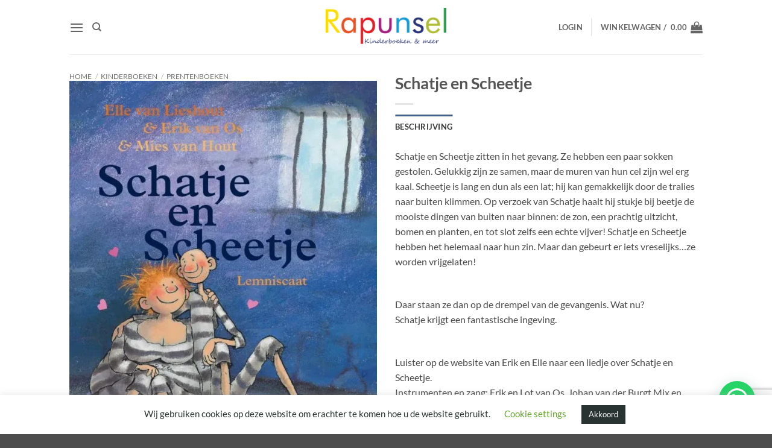

--- FILE ---
content_type: text/html; charset=utf-8
request_url: https://www.google.com/recaptcha/api2/anchor?ar=1&k=6Ler2gcsAAAAAC6V7IavluFO3BcfMZ_pEYcKWTEL&co=aHR0cHM6Ly9yYXB1bnNlbC5ubDo0NDM.&hl=en&v=7gg7H51Q-naNfhmCP3_R47ho&size=invisible&anchor-ms=20000&execute-ms=30000&cb=v6uwz4dq81k9
body_size: 48351
content:
<!DOCTYPE HTML><html dir="ltr" lang="en"><head><meta http-equiv="Content-Type" content="text/html; charset=UTF-8">
<meta http-equiv="X-UA-Compatible" content="IE=edge">
<title>reCAPTCHA</title>
<style type="text/css">
/* cyrillic-ext */
@font-face {
  font-family: 'Roboto';
  font-style: normal;
  font-weight: 400;
  font-stretch: 100%;
  src: url(//fonts.gstatic.com/s/roboto/v48/KFO7CnqEu92Fr1ME7kSn66aGLdTylUAMa3GUBHMdazTgWw.woff2) format('woff2');
  unicode-range: U+0460-052F, U+1C80-1C8A, U+20B4, U+2DE0-2DFF, U+A640-A69F, U+FE2E-FE2F;
}
/* cyrillic */
@font-face {
  font-family: 'Roboto';
  font-style: normal;
  font-weight: 400;
  font-stretch: 100%;
  src: url(//fonts.gstatic.com/s/roboto/v48/KFO7CnqEu92Fr1ME7kSn66aGLdTylUAMa3iUBHMdazTgWw.woff2) format('woff2');
  unicode-range: U+0301, U+0400-045F, U+0490-0491, U+04B0-04B1, U+2116;
}
/* greek-ext */
@font-face {
  font-family: 'Roboto';
  font-style: normal;
  font-weight: 400;
  font-stretch: 100%;
  src: url(//fonts.gstatic.com/s/roboto/v48/KFO7CnqEu92Fr1ME7kSn66aGLdTylUAMa3CUBHMdazTgWw.woff2) format('woff2');
  unicode-range: U+1F00-1FFF;
}
/* greek */
@font-face {
  font-family: 'Roboto';
  font-style: normal;
  font-weight: 400;
  font-stretch: 100%;
  src: url(//fonts.gstatic.com/s/roboto/v48/KFO7CnqEu92Fr1ME7kSn66aGLdTylUAMa3-UBHMdazTgWw.woff2) format('woff2');
  unicode-range: U+0370-0377, U+037A-037F, U+0384-038A, U+038C, U+038E-03A1, U+03A3-03FF;
}
/* math */
@font-face {
  font-family: 'Roboto';
  font-style: normal;
  font-weight: 400;
  font-stretch: 100%;
  src: url(//fonts.gstatic.com/s/roboto/v48/KFO7CnqEu92Fr1ME7kSn66aGLdTylUAMawCUBHMdazTgWw.woff2) format('woff2');
  unicode-range: U+0302-0303, U+0305, U+0307-0308, U+0310, U+0312, U+0315, U+031A, U+0326-0327, U+032C, U+032F-0330, U+0332-0333, U+0338, U+033A, U+0346, U+034D, U+0391-03A1, U+03A3-03A9, U+03B1-03C9, U+03D1, U+03D5-03D6, U+03F0-03F1, U+03F4-03F5, U+2016-2017, U+2034-2038, U+203C, U+2040, U+2043, U+2047, U+2050, U+2057, U+205F, U+2070-2071, U+2074-208E, U+2090-209C, U+20D0-20DC, U+20E1, U+20E5-20EF, U+2100-2112, U+2114-2115, U+2117-2121, U+2123-214F, U+2190, U+2192, U+2194-21AE, U+21B0-21E5, U+21F1-21F2, U+21F4-2211, U+2213-2214, U+2216-22FF, U+2308-230B, U+2310, U+2319, U+231C-2321, U+2336-237A, U+237C, U+2395, U+239B-23B7, U+23D0, U+23DC-23E1, U+2474-2475, U+25AF, U+25B3, U+25B7, U+25BD, U+25C1, U+25CA, U+25CC, U+25FB, U+266D-266F, U+27C0-27FF, U+2900-2AFF, U+2B0E-2B11, U+2B30-2B4C, U+2BFE, U+3030, U+FF5B, U+FF5D, U+1D400-1D7FF, U+1EE00-1EEFF;
}
/* symbols */
@font-face {
  font-family: 'Roboto';
  font-style: normal;
  font-weight: 400;
  font-stretch: 100%;
  src: url(//fonts.gstatic.com/s/roboto/v48/KFO7CnqEu92Fr1ME7kSn66aGLdTylUAMaxKUBHMdazTgWw.woff2) format('woff2');
  unicode-range: U+0001-000C, U+000E-001F, U+007F-009F, U+20DD-20E0, U+20E2-20E4, U+2150-218F, U+2190, U+2192, U+2194-2199, U+21AF, U+21E6-21F0, U+21F3, U+2218-2219, U+2299, U+22C4-22C6, U+2300-243F, U+2440-244A, U+2460-24FF, U+25A0-27BF, U+2800-28FF, U+2921-2922, U+2981, U+29BF, U+29EB, U+2B00-2BFF, U+4DC0-4DFF, U+FFF9-FFFB, U+10140-1018E, U+10190-1019C, U+101A0, U+101D0-101FD, U+102E0-102FB, U+10E60-10E7E, U+1D2C0-1D2D3, U+1D2E0-1D37F, U+1F000-1F0FF, U+1F100-1F1AD, U+1F1E6-1F1FF, U+1F30D-1F30F, U+1F315, U+1F31C, U+1F31E, U+1F320-1F32C, U+1F336, U+1F378, U+1F37D, U+1F382, U+1F393-1F39F, U+1F3A7-1F3A8, U+1F3AC-1F3AF, U+1F3C2, U+1F3C4-1F3C6, U+1F3CA-1F3CE, U+1F3D4-1F3E0, U+1F3ED, U+1F3F1-1F3F3, U+1F3F5-1F3F7, U+1F408, U+1F415, U+1F41F, U+1F426, U+1F43F, U+1F441-1F442, U+1F444, U+1F446-1F449, U+1F44C-1F44E, U+1F453, U+1F46A, U+1F47D, U+1F4A3, U+1F4B0, U+1F4B3, U+1F4B9, U+1F4BB, U+1F4BF, U+1F4C8-1F4CB, U+1F4D6, U+1F4DA, U+1F4DF, U+1F4E3-1F4E6, U+1F4EA-1F4ED, U+1F4F7, U+1F4F9-1F4FB, U+1F4FD-1F4FE, U+1F503, U+1F507-1F50B, U+1F50D, U+1F512-1F513, U+1F53E-1F54A, U+1F54F-1F5FA, U+1F610, U+1F650-1F67F, U+1F687, U+1F68D, U+1F691, U+1F694, U+1F698, U+1F6AD, U+1F6B2, U+1F6B9-1F6BA, U+1F6BC, U+1F6C6-1F6CF, U+1F6D3-1F6D7, U+1F6E0-1F6EA, U+1F6F0-1F6F3, U+1F6F7-1F6FC, U+1F700-1F7FF, U+1F800-1F80B, U+1F810-1F847, U+1F850-1F859, U+1F860-1F887, U+1F890-1F8AD, U+1F8B0-1F8BB, U+1F8C0-1F8C1, U+1F900-1F90B, U+1F93B, U+1F946, U+1F984, U+1F996, U+1F9E9, U+1FA00-1FA6F, U+1FA70-1FA7C, U+1FA80-1FA89, U+1FA8F-1FAC6, U+1FACE-1FADC, U+1FADF-1FAE9, U+1FAF0-1FAF8, U+1FB00-1FBFF;
}
/* vietnamese */
@font-face {
  font-family: 'Roboto';
  font-style: normal;
  font-weight: 400;
  font-stretch: 100%;
  src: url(//fonts.gstatic.com/s/roboto/v48/KFO7CnqEu92Fr1ME7kSn66aGLdTylUAMa3OUBHMdazTgWw.woff2) format('woff2');
  unicode-range: U+0102-0103, U+0110-0111, U+0128-0129, U+0168-0169, U+01A0-01A1, U+01AF-01B0, U+0300-0301, U+0303-0304, U+0308-0309, U+0323, U+0329, U+1EA0-1EF9, U+20AB;
}
/* latin-ext */
@font-face {
  font-family: 'Roboto';
  font-style: normal;
  font-weight: 400;
  font-stretch: 100%;
  src: url(//fonts.gstatic.com/s/roboto/v48/KFO7CnqEu92Fr1ME7kSn66aGLdTylUAMa3KUBHMdazTgWw.woff2) format('woff2');
  unicode-range: U+0100-02BA, U+02BD-02C5, U+02C7-02CC, U+02CE-02D7, U+02DD-02FF, U+0304, U+0308, U+0329, U+1D00-1DBF, U+1E00-1E9F, U+1EF2-1EFF, U+2020, U+20A0-20AB, U+20AD-20C0, U+2113, U+2C60-2C7F, U+A720-A7FF;
}
/* latin */
@font-face {
  font-family: 'Roboto';
  font-style: normal;
  font-weight: 400;
  font-stretch: 100%;
  src: url(//fonts.gstatic.com/s/roboto/v48/KFO7CnqEu92Fr1ME7kSn66aGLdTylUAMa3yUBHMdazQ.woff2) format('woff2');
  unicode-range: U+0000-00FF, U+0131, U+0152-0153, U+02BB-02BC, U+02C6, U+02DA, U+02DC, U+0304, U+0308, U+0329, U+2000-206F, U+20AC, U+2122, U+2191, U+2193, U+2212, U+2215, U+FEFF, U+FFFD;
}
/* cyrillic-ext */
@font-face {
  font-family: 'Roboto';
  font-style: normal;
  font-weight: 500;
  font-stretch: 100%;
  src: url(//fonts.gstatic.com/s/roboto/v48/KFO7CnqEu92Fr1ME7kSn66aGLdTylUAMa3GUBHMdazTgWw.woff2) format('woff2');
  unicode-range: U+0460-052F, U+1C80-1C8A, U+20B4, U+2DE0-2DFF, U+A640-A69F, U+FE2E-FE2F;
}
/* cyrillic */
@font-face {
  font-family: 'Roboto';
  font-style: normal;
  font-weight: 500;
  font-stretch: 100%;
  src: url(//fonts.gstatic.com/s/roboto/v48/KFO7CnqEu92Fr1ME7kSn66aGLdTylUAMa3iUBHMdazTgWw.woff2) format('woff2');
  unicode-range: U+0301, U+0400-045F, U+0490-0491, U+04B0-04B1, U+2116;
}
/* greek-ext */
@font-face {
  font-family: 'Roboto';
  font-style: normal;
  font-weight: 500;
  font-stretch: 100%;
  src: url(//fonts.gstatic.com/s/roboto/v48/KFO7CnqEu92Fr1ME7kSn66aGLdTylUAMa3CUBHMdazTgWw.woff2) format('woff2');
  unicode-range: U+1F00-1FFF;
}
/* greek */
@font-face {
  font-family: 'Roboto';
  font-style: normal;
  font-weight: 500;
  font-stretch: 100%;
  src: url(//fonts.gstatic.com/s/roboto/v48/KFO7CnqEu92Fr1ME7kSn66aGLdTylUAMa3-UBHMdazTgWw.woff2) format('woff2');
  unicode-range: U+0370-0377, U+037A-037F, U+0384-038A, U+038C, U+038E-03A1, U+03A3-03FF;
}
/* math */
@font-face {
  font-family: 'Roboto';
  font-style: normal;
  font-weight: 500;
  font-stretch: 100%;
  src: url(//fonts.gstatic.com/s/roboto/v48/KFO7CnqEu92Fr1ME7kSn66aGLdTylUAMawCUBHMdazTgWw.woff2) format('woff2');
  unicode-range: U+0302-0303, U+0305, U+0307-0308, U+0310, U+0312, U+0315, U+031A, U+0326-0327, U+032C, U+032F-0330, U+0332-0333, U+0338, U+033A, U+0346, U+034D, U+0391-03A1, U+03A3-03A9, U+03B1-03C9, U+03D1, U+03D5-03D6, U+03F0-03F1, U+03F4-03F5, U+2016-2017, U+2034-2038, U+203C, U+2040, U+2043, U+2047, U+2050, U+2057, U+205F, U+2070-2071, U+2074-208E, U+2090-209C, U+20D0-20DC, U+20E1, U+20E5-20EF, U+2100-2112, U+2114-2115, U+2117-2121, U+2123-214F, U+2190, U+2192, U+2194-21AE, U+21B0-21E5, U+21F1-21F2, U+21F4-2211, U+2213-2214, U+2216-22FF, U+2308-230B, U+2310, U+2319, U+231C-2321, U+2336-237A, U+237C, U+2395, U+239B-23B7, U+23D0, U+23DC-23E1, U+2474-2475, U+25AF, U+25B3, U+25B7, U+25BD, U+25C1, U+25CA, U+25CC, U+25FB, U+266D-266F, U+27C0-27FF, U+2900-2AFF, U+2B0E-2B11, U+2B30-2B4C, U+2BFE, U+3030, U+FF5B, U+FF5D, U+1D400-1D7FF, U+1EE00-1EEFF;
}
/* symbols */
@font-face {
  font-family: 'Roboto';
  font-style: normal;
  font-weight: 500;
  font-stretch: 100%;
  src: url(//fonts.gstatic.com/s/roboto/v48/KFO7CnqEu92Fr1ME7kSn66aGLdTylUAMaxKUBHMdazTgWw.woff2) format('woff2');
  unicode-range: U+0001-000C, U+000E-001F, U+007F-009F, U+20DD-20E0, U+20E2-20E4, U+2150-218F, U+2190, U+2192, U+2194-2199, U+21AF, U+21E6-21F0, U+21F3, U+2218-2219, U+2299, U+22C4-22C6, U+2300-243F, U+2440-244A, U+2460-24FF, U+25A0-27BF, U+2800-28FF, U+2921-2922, U+2981, U+29BF, U+29EB, U+2B00-2BFF, U+4DC0-4DFF, U+FFF9-FFFB, U+10140-1018E, U+10190-1019C, U+101A0, U+101D0-101FD, U+102E0-102FB, U+10E60-10E7E, U+1D2C0-1D2D3, U+1D2E0-1D37F, U+1F000-1F0FF, U+1F100-1F1AD, U+1F1E6-1F1FF, U+1F30D-1F30F, U+1F315, U+1F31C, U+1F31E, U+1F320-1F32C, U+1F336, U+1F378, U+1F37D, U+1F382, U+1F393-1F39F, U+1F3A7-1F3A8, U+1F3AC-1F3AF, U+1F3C2, U+1F3C4-1F3C6, U+1F3CA-1F3CE, U+1F3D4-1F3E0, U+1F3ED, U+1F3F1-1F3F3, U+1F3F5-1F3F7, U+1F408, U+1F415, U+1F41F, U+1F426, U+1F43F, U+1F441-1F442, U+1F444, U+1F446-1F449, U+1F44C-1F44E, U+1F453, U+1F46A, U+1F47D, U+1F4A3, U+1F4B0, U+1F4B3, U+1F4B9, U+1F4BB, U+1F4BF, U+1F4C8-1F4CB, U+1F4D6, U+1F4DA, U+1F4DF, U+1F4E3-1F4E6, U+1F4EA-1F4ED, U+1F4F7, U+1F4F9-1F4FB, U+1F4FD-1F4FE, U+1F503, U+1F507-1F50B, U+1F50D, U+1F512-1F513, U+1F53E-1F54A, U+1F54F-1F5FA, U+1F610, U+1F650-1F67F, U+1F687, U+1F68D, U+1F691, U+1F694, U+1F698, U+1F6AD, U+1F6B2, U+1F6B9-1F6BA, U+1F6BC, U+1F6C6-1F6CF, U+1F6D3-1F6D7, U+1F6E0-1F6EA, U+1F6F0-1F6F3, U+1F6F7-1F6FC, U+1F700-1F7FF, U+1F800-1F80B, U+1F810-1F847, U+1F850-1F859, U+1F860-1F887, U+1F890-1F8AD, U+1F8B0-1F8BB, U+1F8C0-1F8C1, U+1F900-1F90B, U+1F93B, U+1F946, U+1F984, U+1F996, U+1F9E9, U+1FA00-1FA6F, U+1FA70-1FA7C, U+1FA80-1FA89, U+1FA8F-1FAC6, U+1FACE-1FADC, U+1FADF-1FAE9, U+1FAF0-1FAF8, U+1FB00-1FBFF;
}
/* vietnamese */
@font-face {
  font-family: 'Roboto';
  font-style: normal;
  font-weight: 500;
  font-stretch: 100%;
  src: url(//fonts.gstatic.com/s/roboto/v48/KFO7CnqEu92Fr1ME7kSn66aGLdTylUAMa3OUBHMdazTgWw.woff2) format('woff2');
  unicode-range: U+0102-0103, U+0110-0111, U+0128-0129, U+0168-0169, U+01A0-01A1, U+01AF-01B0, U+0300-0301, U+0303-0304, U+0308-0309, U+0323, U+0329, U+1EA0-1EF9, U+20AB;
}
/* latin-ext */
@font-face {
  font-family: 'Roboto';
  font-style: normal;
  font-weight: 500;
  font-stretch: 100%;
  src: url(//fonts.gstatic.com/s/roboto/v48/KFO7CnqEu92Fr1ME7kSn66aGLdTylUAMa3KUBHMdazTgWw.woff2) format('woff2');
  unicode-range: U+0100-02BA, U+02BD-02C5, U+02C7-02CC, U+02CE-02D7, U+02DD-02FF, U+0304, U+0308, U+0329, U+1D00-1DBF, U+1E00-1E9F, U+1EF2-1EFF, U+2020, U+20A0-20AB, U+20AD-20C0, U+2113, U+2C60-2C7F, U+A720-A7FF;
}
/* latin */
@font-face {
  font-family: 'Roboto';
  font-style: normal;
  font-weight: 500;
  font-stretch: 100%;
  src: url(//fonts.gstatic.com/s/roboto/v48/KFO7CnqEu92Fr1ME7kSn66aGLdTylUAMa3yUBHMdazQ.woff2) format('woff2');
  unicode-range: U+0000-00FF, U+0131, U+0152-0153, U+02BB-02BC, U+02C6, U+02DA, U+02DC, U+0304, U+0308, U+0329, U+2000-206F, U+20AC, U+2122, U+2191, U+2193, U+2212, U+2215, U+FEFF, U+FFFD;
}
/* cyrillic-ext */
@font-face {
  font-family: 'Roboto';
  font-style: normal;
  font-weight: 900;
  font-stretch: 100%;
  src: url(//fonts.gstatic.com/s/roboto/v48/KFO7CnqEu92Fr1ME7kSn66aGLdTylUAMa3GUBHMdazTgWw.woff2) format('woff2');
  unicode-range: U+0460-052F, U+1C80-1C8A, U+20B4, U+2DE0-2DFF, U+A640-A69F, U+FE2E-FE2F;
}
/* cyrillic */
@font-face {
  font-family: 'Roboto';
  font-style: normal;
  font-weight: 900;
  font-stretch: 100%;
  src: url(//fonts.gstatic.com/s/roboto/v48/KFO7CnqEu92Fr1ME7kSn66aGLdTylUAMa3iUBHMdazTgWw.woff2) format('woff2');
  unicode-range: U+0301, U+0400-045F, U+0490-0491, U+04B0-04B1, U+2116;
}
/* greek-ext */
@font-face {
  font-family: 'Roboto';
  font-style: normal;
  font-weight: 900;
  font-stretch: 100%;
  src: url(//fonts.gstatic.com/s/roboto/v48/KFO7CnqEu92Fr1ME7kSn66aGLdTylUAMa3CUBHMdazTgWw.woff2) format('woff2');
  unicode-range: U+1F00-1FFF;
}
/* greek */
@font-face {
  font-family: 'Roboto';
  font-style: normal;
  font-weight: 900;
  font-stretch: 100%;
  src: url(//fonts.gstatic.com/s/roboto/v48/KFO7CnqEu92Fr1ME7kSn66aGLdTylUAMa3-UBHMdazTgWw.woff2) format('woff2');
  unicode-range: U+0370-0377, U+037A-037F, U+0384-038A, U+038C, U+038E-03A1, U+03A3-03FF;
}
/* math */
@font-face {
  font-family: 'Roboto';
  font-style: normal;
  font-weight: 900;
  font-stretch: 100%;
  src: url(//fonts.gstatic.com/s/roboto/v48/KFO7CnqEu92Fr1ME7kSn66aGLdTylUAMawCUBHMdazTgWw.woff2) format('woff2');
  unicode-range: U+0302-0303, U+0305, U+0307-0308, U+0310, U+0312, U+0315, U+031A, U+0326-0327, U+032C, U+032F-0330, U+0332-0333, U+0338, U+033A, U+0346, U+034D, U+0391-03A1, U+03A3-03A9, U+03B1-03C9, U+03D1, U+03D5-03D6, U+03F0-03F1, U+03F4-03F5, U+2016-2017, U+2034-2038, U+203C, U+2040, U+2043, U+2047, U+2050, U+2057, U+205F, U+2070-2071, U+2074-208E, U+2090-209C, U+20D0-20DC, U+20E1, U+20E5-20EF, U+2100-2112, U+2114-2115, U+2117-2121, U+2123-214F, U+2190, U+2192, U+2194-21AE, U+21B0-21E5, U+21F1-21F2, U+21F4-2211, U+2213-2214, U+2216-22FF, U+2308-230B, U+2310, U+2319, U+231C-2321, U+2336-237A, U+237C, U+2395, U+239B-23B7, U+23D0, U+23DC-23E1, U+2474-2475, U+25AF, U+25B3, U+25B7, U+25BD, U+25C1, U+25CA, U+25CC, U+25FB, U+266D-266F, U+27C0-27FF, U+2900-2AFF, U+2B0E-2B11, U+2B30-2B4C, U+2BFE, U+3030, U+FF5B, U+FF5D, U+1D400-1D7FF, U+1EE00-1EEFF;
}
/* symbols */
@font-face {
  font-family: 'Roboto';
  font-style: normal;
  font-weight: 900;
  font-stretch: 100%;
  src: url(//fonts.gstatic.com/s/roboto/v48/KFO7CnqEu92Fr1ME7kSn66aGLdTylUAMaxKUBHMdazTgWw.woff2) format('woff2');
  unicode-range: U+0001-000C, U+000E-001F, U+007F-009F, U+20DD-20E0, U+20E2-20E4, U+2150-218F, U+2190, U+2192, U+2194-2199, U+21AF, U+21E6-21F0, U+21F3, U+2218-2219, U+2299, U+22C4-22C6, U+2300-243F, U+2440-244A, U+2460-24FF, U+25A0-27BF, U+2800-28FF, U+2921-2922, U+2981, U+29BF, U+29EB, U+2B00-2BFF, U+4DC0-4DFF, U+FFF9-FFFB, U+10140-1018E, U+10190-1019C, U+101A0, U+101D0-101FD, U+102E0-102FB, U+10E60-10E7E, U+1D2C0-1D2D3, U+1D2E0-1D37F, U+1F000-1F0FF, U+1F100-1F1AD, U+1F1E6-1F1FF, U+1F30D-1F30F, U+1F315, U+1F31C, U+1F31E, U+1F320-1F32C, U+1F336, U+1F378, U+1F37D, U+1F382, U+1F393-1F39F, U+1F3A7-1F3A8, U+1F3AC-1F3AF, U+1F3C2, U+1F3C4-1F3C6, U+1F3CA-1F3CE, U+1F3D4-1F3E0, U+1F3ED, U+1F3F1-1F3F3, U+1F3F5-1F3F7, U+1F408, U+1F415, U+1F41F, U+1F426, U+1F43F, U+1F441-1F442, U+1F444, U+1F446-1F449, U+1F44C-1F44E, U+1F453, U+1F46A, U+1F47D, U+1F4A3, U+1F4B0, U+1F4B3, U+1F4B9, U+1F4BB, U+1F4BF, U+1F4C8-1F4CB, U+1F4D6, U+1F4DA, U+1F4DF, U+1F4E3-1F4E6, U+1F4EA-1F4ED, U+1F4F7, U+1F4F9-1F4FB, U+1F4FD-1F4FE, U+1F503, U+1F507-1F50B, U+1F50D, U+1F512-1F513, U+1F53E-1F54A, U+1F54F-1F5FA, U+1F610, U+1F650-1F67F, U+1F687, U+1F68D, U+1F691, U+1F694, U+1F698, U+1F6AD, U+1F6B2, U+1F6B9-1F6BA, U+1F6BC, U+1F6C6-1F6CF, U+1F6D3-1F6D7, U+1F6E0-1F6EA, U+1F6F0-1F6F3, U+1F6F7-1F6FC, U+1F700-1F7FF, U+1F800-1F80B, U+1F810-1F847, U+1F850-1F859, U+1F860-1F887, U+1F890-1F8AD, U+1F8B0-1F8BB, U+1F8C0-1F8C1, U+1F900-1F90B, U+1F93B, U+1F946, U+1F984, U+1F996, U+1F9E9, U+1FA00-1FA6F, U+1FA70-1FA7C, U+1FA80-1FA89, U+1FA8F-1FAC6, U+1FACE-1FADC, U+1FADF-1FAE9, U+1FAF0-1FAF8, U+1FB00-1FBFF;
}
/* vietnamese */
@font-face {
  font-family: 'Roboto';
  font-style: normal;
  font-weight: 900;
  font-stretch: 100%;
  src: url(//fonts.gstatic.com/s/roboto/v48/KFO7CnqEu92Fr1ME7kSn66aGLdTylUAMa3OUBHMdazTgWw.woff2) format('woff2');
  unicode-range: U+0102-0103, U+0110-0111, U+0128-0129, U+0168-0169, U+01A0-01A1, U+01AF-01B0, U+0300-0301, U+0303-0304, U+0308-0309, U+0323, U+0329, U+1EA0-1EF9, U+20AB;
}
/* latin-ext */
@font-face {
  font-family: 'Roboto';
  font-style: normal;
  font-weight: 900;
  font-stretch: 100%;
  src: url(//fonts.gstatic.com/s/roboto/v48/KFO7CnqEu92Fr1ME7kSn66aGLdTylUAMa3KUBHMdazTgWw.woff2) format('woff2');
  unicode-range: U+0100-02BA, U+02BD-02C5, U+02C7-02CC, U+02CE-02D7, U+02DD-02FF, U+0304, U+0308, U+0329, U+1D00-1DBF, U+1E00-1E9F, U+1EF2-1EFF, U+2020, U+20A0-20AB, U+20AD-20C0, U+2113, U+2C60-2C7F, U+A720-A7FF;
}
/* latin */
@font-face {
  font-family: 'Roboto';
  font-style: normal;
  font-weight: 900;
  font-stretch: 100%;
  src: url(//fonts.gstatic.com/s/roboto/v48/KFO7CnqEu92Fr1ME7kSn66aGLdTylUAMa3yUBHMdazQ.woff2) format('woff2');
  unicode-range: U+0000-00FF, U+0131, U+0152-0153, U+02BB-02BC, U+02C6, U+02DA, U+02DC, U+0304, U+0308, U+0329, U+2000-206F, U+20AC, U+2122, U+2191, U+2193, U+2212, U+2215, U+FEFF, U+FFFD;
}

</style>
<link rel="stylesheet" type="text/css" href="https://www.gstatic.com/recaptcha/releases/7gg7H51Q-naNfhmCP3_R47ho/styles__ltr.css">
<script nonce="jzcUK0am6-PomgVXhWruRA" type="text/javascript">window['__recaptcha_api'] = 'https://www.google.com/recaptcha/api2/';</script>
<script type="text/javascript" src="https://www.gstatic.com/recaptcha/releases/7gg7H51Q-naNfhmCP3_R47ho/recaptcha__en.js" nonce="jzcUK0am6-PomgVXhWruRA">
      
    </script></head>
<body><div id="rc-anchor-alert" class="rc-anchor-alert"></div>
<input type="hidden" id="recaptcha-token" value="[base64]">
<script type="text/javascript" nonce="jzcUK0am6-PomgVXhWruRA">
      recaptcha.anchor.Main.init("[\x22ainput\x22,[\x22bgdata\x22,\x22\x22,\[base64]/[base64]/[base64]/KE4oMTI0LHYsdi5HKSxMWihsLHYpKTpOKDEyNCx2LGwpLFYpLHYpLFQpKSxGKDE3MSx2KX0scjc9ZnVuY3Rpb24obCl7cmV0dXJuIGx9LEM9ZnVuY3Rpb24obCxWLHYpe04odixsLFYpLFZbYWtdPTI3OTZ9LG49ZnVuY3Rpb24obCxWKXtWLlg9KChWLlg/[base64]/[base64]/[base64]/[base64]/[base64]/[base64]/[base64]/[base64]/[base64]/[base64]/[base64]\\u003d\x22,\[base64]\x22,\x22wo9aw7kmAXAow4ADQzPCusOgNx1fwoHDhDLDssKtwqXCuMK/wo/Dv8K+EcKLccKJwrkvEgdLHiLCj8KZasOFX8KnHsKuwq/[base64]/ZX/CqE/DvkXCncKzXMOMwqhnesKqw6cvZ8O/J8OeeTrDnsOOASDCjxTDhcKBTSXCsj9kwpsEwpLCisO3KxzDs8Knw69gw7bCvFnDoDbCi8KOOwMdecKnYsK/[base64]/DlsK1MjTCnzAvFcOcw4XDucKec0HDk3PCgcKsFMOzHW7DjcOvL8OJwrjDlgRGwojCo8OaasK/YcOXwq7CmwBPSyPDuR3CpzVlw7sJw6/[base64]/ClsO3wqTCoGJhwoDDmcOqHMO/[base64]/[base64]/Cl8OtD3oRKVVYw47ChzDCoMKVw6dVw63ChMKFwo3Dp8KIw7cADBsUwq4lwod1KCoqWcKmI1zClzp/[base64]/[base64]/DhgnCvT7CmGHCmsKPw5nDqBnClcORwqXDk8KYAmEdwq5Ww41CcsKFeFHDkMKGVHHDjcOiKHfCuRPDpsK/[base64]/[base64]/LcKAwqXCggoAAcO8w6VwL3XCtj5yRFUUw7bCi8OzwrPDmBPDvwNmf8OFYG9HwrLDoUN2wpzDpR/[base64]/DpkrDhMKywp9KasOhZlDCmcK5wpjDgSMiMsOVw4FRwqHDnyM8w5PDo8Klw6rDgcK6w4Mfw57Cq8O3wp0oLgpSKmkUdATChyhVOEk5eQwkw6Yww5xuKMOTwpAXBWPDtMOCJcKWwpE3w7suw4zCpcKMRSV7L03CimsZwoDCjDMCw4HDgMOgQMKtGSzDt8OJRgbDmkATVU/[base64]/DjMKTYMKCJ8O/UAMYZy4XPGnCr8OAwq/[base64]/[base64]/wpwhN8OEfwhAXMKxHREzO0hdU8KfQ3rCpTjCgil1Wl7CiGQewrRjwoIDwoXCt8Ovwo3DsMK/RMOBCjLDrlXDlEAhfMKSCsKAaC8ewrHDuixEXsOIw5Jiwqk3wo5FwrYnw7nDgcOKS8KhSsOlbGwfwqFDw4c5w6PDulkhIVnDn3NFOmhvw75MMD4ywqY6WA/DnsOSFVQqLREow6DCsEFqdMKjw4Mww7bCjsOqDTBhw4fDvBp3wqYdBHDCiW9/NcOHw7Qzw6TCssKSZcOhCn7DkXJ6wpfCg8KobBt/[base64]/CiMKcwooZRznCnhPDvMKjKgUiWcKeRkbDnCTCiDpFdQBqw4PDrcKcwr/[base64]/[base64]/KSnCpcKdwpoqw4howqkXw58ew7/Dj1zCmMKfw7HCn8Kiw5rDlMOmw6pxwqHDkQ/DkXw6wovDq2vCoMOQAg1vDBDCunvCg3UALWhZw6TCtsKvwqXCsMKlLMOGDhgVw589w7Iew6nDr8Kkw41VG8OTMkgnF8Ksw6I9w54HZA8pwq4LCcOSw5Aaw6LCjsKtw7cXw5zDr8OmfcO6B8K1ScKIw6/DksOwwpw1akM9bxEAPMK1wp3Ds8KEwpbDu8OXwo52wqlKKG8ALD/[base64]/DgUYNXV9BOC9lG8Khw7MUwrgrTMORwp0twpljJgLCksO7w5xsw7RBJsO9w63DgQwkwpnDp1nDqzBJA2wsw7kJYsKkJMKaw7ENwrUKBsKxw5TCjjvChBXCg8Kpw5jCscOBVRzDgQLCiiI2woMKw4gHGi0/wrLDi8OaOldYWcOkw7ZTPXwqwrQJHBDDsXUKUsOBwrNywr0fecK/RsO3W0A4w4rCk1sKCzVmbMOSw4xAU8KJw4fDpW8nw77DkcOow5tWwpdRwpHDlcOnwrnClMKdS07Dv8K+w5NhwphYwrVkwqgjZcOJcMOtw45LwpUSIiPCh2HCqsO8EsO/cjMBwrYMUMK3UgPCry0NXsO+BsKoW8ORP8O3w4XDssO8w6nCicK8G8OdaMKUw5LCqloewofDnDPCtsOrTFTCsW0GNsKiVcOIwpbChxYCecKmFsObwpxtc8OPSwMhDH/[base64]/CvMK3woXCiAnDnsK2w4zDl1VNw5Mow6tew5XCkgLDrcKEw4LCnsO1w7jCsy0+Q8KodMKxw4JxU8KpwrzDm8OhE8ONZMK9wqzCpHkHwqgPw6TDhcOddcOkDj/DnMO+wrNMwq7DqcO+w6TDqWEVw7PDlsKhw6EpwrPDh3FbwopWL8OPwrzDgcKxKBzCv8OAw5F9AcOfVMO6wr/[base64]/DmEEwwoXCmU/DkxLCrn0kw6ZJAH94wobDvBnCm8Kxw4LCpibDpMOwLsOVQcKYwokdImcdw4UywpE8YU/DsU3DnQzDiR/CmAbCmMKZEsOOw64uwrXDsE7DjMK8wrZqwrnDocOVU2NLDsOlGcKrwrE4woMIw7MTMVrDrR/DoMOCRifCkMO/[base64]/CpsO9GSkewonDusKrwp/ChcOHKjLCssKbdEzDvT/DokXDksOsw5/Ctyowwpo5UA94H8KXLUnDrUAAfWHDn8KOwq/DkcKnWxbDi8OBw6wND8KBwrzDmcOkw6nCpcKdLcO9wpt6wrwLwrfCtsKkwqbDqsKxwoLDkMOKwr/CjkJtUAbCnsKLQMKGDHJCw5BSwrzCosKXw6LDlRTCu8KZwqfDgScRCVUBNg/CsE3DhcOAw5xjwpEGO8KSwoXCvMOvw4Qmwqduw4EAwrRlwqx6AMO5B8K+LsO9cMKEw74LTcKVVsOvwonCknHCmsOHUHjCgcOGwoR+w5p/AlAJCAHDvkl1w4fCn8O0c3o/[base64]/[base64]/[base64]/w64pwqAqw4F8wqnChEPCpcKQw70Owr5RK8OoHzzCmAxLw6TCosO7wozCjyrChEgeacKVbcKMOMK+esKRHUfCoQQefRcGZyLDvhdcwqjCjMOnHsKywrAxOcOABsKmUMK/TEUxZDJyahzDjG9Qwpx/w57CnX5wYsOww7LDq8OIRsKFw7RNWGozKcK8wpfDgUvCpyvChsOyOkULw7ROwoNTa8OvbDDDlMKNw7jDhDLDpGElwpfCjWXCjzvDghNxwqHCrMOVw7waw6QTXsKINm/[base64]/Djh84bcOhwpzDn8KXw6rDjnbCuk5cD8OdUsKJB8Kgw7HDqsKoBy9NwrzCqsOBdnUsLsKXNSvCpEUDwopFA1ZpdcOKQGjDpXjCu8OjIMOgWTvCql0hacKoXMKBw5PCtwRKfMOCwrzCsMKkw6PDoA1pw7piG8OHw5BdIlTDuA99J3F9w6wnwqY4PsO/GjdSbcKfeUrDnws9dMOcw5USw5TCicOaUMOTw6bDscKswpEERhDCkMKfw7PCgUfCnSsAwqMuwrQxw5DDnSnCj8KhIMOow59EHsOqWMK4wq9OI8Oww5Vdw5jCi8KvwrXCvw7CoQJ+VcO5w7kaIC/Cj8KxLMKVRsOOdw0Wa3/[base64]/Dth7Dsw0TwqPCvsOOGMK5C8Klw5xPBsK3wowwwqbCrcKuZwkZZsKoE8Kyw5fCk3s7w5crwo3CsGrDmU5TVcKlw5A5wp4gLwnDvMKkch/DonZ8fcKBDlDDoGHDpWPCglZpKsKudcKYw4/Dh8Krw6DDq8KvRcKdw57CklvDiEbDiSwmwp1kw448wpN1IsOWw77DkMOIXcKLwqTCgzbDr8KobMKYwq3CrMOsw4bCvcKXw7kQwrJzw5plYgHCgEjDtE0SFcKhQsKAJcKPw5vDnwhAw5BZJD7Ckgcnw6sbEUDDoMKowpnDq8Kwwp/Dh0ltw5TCpsOTIMOgw40Ow64LasKfw5JQZ8KawrjDrAfCmMOPw5nCglI7EsKQwppsJzTDksK9E1vDiMOxAkFXX2DDihfCnBV3w7YnJsKDXMOrw5bDisKkK2DCp8OPwq/Cl8Ohw4Fow4QGMcOOwrvDh8K/[base64]/DkcOJKiViX0/CmMKcw5bCssOuHWo8K8KQOMOUwpMHw58/VVfDlsOHwqogwqvCk1nDlGLDjsKOU8KSZhwgBsKEwoN7wrTDhT7DjcK0W8OiXxvDosKSfMK2w747QD40J2hNasOiUXzCnMOJSsKzw4LDkMO1G8O4wqJhwq7CrsKrw5E2w7R0JcKxCGh7w6NgZ8Opw7Rvw5IRwrrDr8OYwovDg1XCv8O/TcK+Fy9Ib2lbf8OlV8OIw69fw7bDgcKGw6DCkcKPwpLCuXpZUDsPAzdsegBFw7DCjMKFAcOvfhLCnFnDo8O3wr/DoBjDl8Ktwq1yDhfDpF90wpJ8CcOrwro2wp5PCGbCrMO2N8O3wp9tYgwgw4zDrMOjSgrDmMOUw5HDgBLDjMK7GnM1w6JMw4s+M8OSw7xlTXfCuzRGw6specOyWHTCnT/DtyzCnwgZJ8KSNcOQd8KwHcKHY8OTw7RQL31cZhnDocO4OxHDrsKVwoTDjkzCh8K5w7hcW17DtzXCpwxOwod4J8OXacOWwpdcfXQDdMOwwrFSMsKQTkDDmj/[base64]/DqcKWwoXDl8KzX8K4bHtjJBzDisKOWznDn0kTwoLCr3B8w7s2BFI/dQNpwpPCicKiGg0awrfCjVhEw5Mywq/[base64]/CmsK2wocVfVXClA5AKVnClsOCV8OGIjNPw5QMRsO3e8OSwpzCrcO2DS7Dv8KhwpbCrjFgwrjCusOHE8OHYMOJECHCiMOSbcOBalMow40rwpjCs8OTGMOGB8OjwoDCmATCgRUiw4LDmATDlzBhw5DChCsOw6VQZD4Gw4YNwrhyW1nDsy/ClMKbw7/CpGfCvMKHNcOLAhFpNMKwZcOVwrfDqmPCp8OrOMKvOzvCncK+wqPDpcKLAg/CosK7f8KPwp9Nwq3DkcOhwpDCoMOKbgLCmkXCvcKpw7dfwqTCoMKqNGkuJktkwo/Du1JsIQ7CrHtlw4jDt8Kcw55EKcO5w5BJwqRewqsbRwzCkMK1wpZadcKPwqsGGcKDwrF5w4XDlyluFsOZwoLCpsO2woNrwrHDmjDDqFU4Uh4VVmbDnMKFw6seR0c/wqnDicODw7XDvVXDmMO4Tl1uwp3DtFoCF8KZwojDvcOdVcO4BMODwobCpnRfGSrDuhjDq8OVwp3Dll3CmcOcITrDj8Ktw5MqfE7Ck3DDiwjDui3CuTAPw6jDmV4FMyI9S8OsUwIEBD/DlMKJHGAuRsOpLsOJwp1Yw6ZjXsKgdFEpw7TCgMKFKk3DkMKEJMOtw7RLwoxvZyN+w5XCljPDpUNywqxQw7V5AsKowphGSiHCmcK/[base64]/DunLDvRTClyHDmmjChxMjBwTDlxg6NklzM8OyOQvDvMKKwqHDmMKGw4NTw6Acwq3DngvCvD5tVMK/[base64]/CtjJLw69pwr1Bw5zCsz1XKzt8E8KRwr3DrTbCt8K9wpTCnjPChVrDnAE+wr/[base64]/G8KRVcKKXcOHacORw6rDgcO4w4TCo0Alw5cGBndgeSU3K8KpHMKoAcKWRsOVUBgqwr8awpPCiMKFE8OvUsODwodYPMO+wrM/w6/DkMOCw7p2wrkdw7jDhyFidyXDqsKJSsKqw6LDlsKpH8KATsOFdk7Dg8K1w5XCtkonwqzDksOuBcKfw7YhI8OFw5/CvCpZPVlPwrEfT0jDt35Ow4XDn8KJwrAvwqHDlsOuwpvCnMKNEirCoHLCnR3DpcO5w7tOSsKKQcOhwodLOQ7CqlTCjmAUwoNfFRLCisKnw6DDlx4rQgFlwq9JwoJTwptcFh7DkH/CqnZHwqsnw6cYw6tRw6nDrlLDmMOyw6DDpsKNemNhw4HDv1PDhcKHw6HDrBrDvnJxTltOw67Du0/DsApOBMOKIMO5wq9uacO7w5TCv8OrNsOHLlp4MAAfacKPVMKOwqNdHlrClcOawqwuBQhdw4EgczLCgEvDtVQ7w5fDssKHERPCpwsDfcOXH8O/w5PDigsTw5xvw67DkANmUsKkwoTCjsOVwp/Dq8OqwppXB8KbwqswwqrDjyZYWGYAEcOdwq3CssKVwqDCusKSaHc6Swp1BMKEw45pw4lUwqfDp8O1w7PCg3Rcw7JBwpnDjMOLw6vCj8OFJxA3wrU4FAYcw6vDsD5PwoZQwp3DscOvwqZVH0c1dMOCw6lnwpQ4WDIRUsOaw7YLR38+azrCqEDDrQgvw77ChR/DpcOBY0h6fcKowovDlz3CtyYVCl7DpcOowpQKwpMFI8K0w73DvcKGwqDDh8OWwrfCq8KBLsOHwpnCtXrCocKxwpEiUsKIJ3lawqPClsOzw7rDgCzDoWUUw5XDuFMXw5pCw6LCh8K7KlLCvMOrw5oJwoLCgW5abjrCrDDDscKxw5fCjcKDOsKMw7pWKsOKw4/CtcOSR0jClWnCqjFfwoXDnlHCscKpKWpaCXjDksO5YMKdISPDmBPDu8O3wpEIw7jCiAXCqDV1wrTDnjzCpT3DjsOWW8Kswo7DknoQDUfDv0M7K8OMZsOFdVhyA2DDnHQcdl7Cijc7wqZzwozCssOWN8Owwp/[base64]/bsO/[base64]/CviHCvcO3elI9VMOJDQzDnTzDilTDlMO1a8K0Sx/CscKCaTnDncKADsOzNkzCj1nCvjHDtRJjasKAwqt7w63CtcK5w5nCinTCgVcsNC5RKkBFSMKhPUBxwovDmMKxAwcxW8OqIA4cwrfCqMOswoRqw5bDjiTDrS7CucK1ADPDrEd6IWRWek0twoZXw6LCriPDusOOwo/[base64]/DsigUVXJQwpVuR8KNwqRTw6nDuj7CkgrDrU1cDiTCocK3w4nDv8O3dCnDlGTDhnTDpzbDjsKxZMKlLMORwoBJB8Kkw6ZkN8KRwok1Z8ODw5JgcVhQXkfCtMORPR3CgCfDhmTDulrDoQ5FcsKVaCADw5vDq8KMw7l/wpFwGsO5Qx3DqCXCssKAw6lpbXHDucOswpEhTsOxwofCtcK4Q8OtwqXCmw9zwrrDiFtbAMKswpPCv8O2L8KOIsO/w6MsWMKdw7RzecOSwr3DpB3CscKgLlTCnMK5WMKvLcKBwo3DjMOzfX/Dh8ODwofDtMOHYsKPw7bDpcO4wotfwqoRNRIiw6VOcksTf3zDpSTDpsKrQMOGWMKFw7czIcK6ScKQw6VQwqXClcK2w6vDnzXDqsOnXsKbYzRrVizDusKOMMO7w7rDm8KewqV4wrTDkw48GmLCuTUAa2YLNHkzw7QlPcK/wpAsKCHCjh/Dt8OHwot1wpY3J8KFGxTDthUCU8KpWDtzw4jDrcOsVMKSf1UAw7U2Kk3Ch8OlTinDtRZgwpTCiMKPw7Akw7fDjsK3bMOmSHDDq3fCnsOsw5bCt3owwqnDusOtwq3Dohgowq1Uw5MMX8K/YsK3wqTDoTRSw7Ydwp/DkwUTwp/Du8KMUQ7Di8O2LcOSJgsUJF3CoShqw6DDpMOhVsOOwr3CiMOXVB0Gw5hLwowaacO2PcO/Qy8AIMKCSD0twoJQMsOhw6rCq34uT8K2RMOBDcKww5IGw5sdwo/CmsKuw7rDuSxSXC/CrMOqwpgCw6g9AX3Dkx/Dj8KJCwXDlcKWwpHCvcKLw7PDrhMoc2gdw41GwrLDlsK6wpAuEcOMwqzDixxow5vCjgbDhjfDisKNw68Dwo4/[base64]/Dulw/Lj5yw4TDv8KUbMOdesKzwp4fwq7CgcOPXMKUwrE7wqvDmQ4kMA9Rw6DDg3AFEMOfw6IhwoLDpMOZcj92f8KyNCPCvxnDqsOtPsOaCTPDvcO5wobDpCHCqsKxSBEJw7VVZ0TCg18Cw6V2NcKZw5V6EcOKAGLCk0Zuwp8Iw5LDn3xWwoh/HMOnaQrCi03CiW4JKUxIw6Uxwp/Ci1RlwoVHw4B1di/CpsO8IsORwo/CvGUAQDlOPxrDusOQw5DDhcKwwrtQJsOdSm9vwrbDvRJYw6HDj8KhGwDDssKtwpA4Al/CpzoOw7IMwqHDhkQ4bcO2fUoxw7ofVsK0wq4ZwoUaVcOGasO1w615Ug7DpUfDqcKMKMKHSMKGM8Kbw6bCgcKpwpo2w5bDiV1Nw5HDkRbCn0Rmw4M0JcK3Li/DncOgwrPDi8OfRMKNcMK+Bkc8w4JnwrgFI8Kew4XDkUfDiQp8PsKyDsK9wrLCtsKMwojCiMOkwofCvMKrcMOIMCoyNsKiAlrDj8Ouw5lTeyw0LnTDosKUw5TDmi9tw41Bw44iPAXCqcOPw6HCgcK3wo9wKcKKworDiXTDtMOyCW0VwpLDn0Q/[base64]/[base64]/w53CucOJwps5ZcK8wrdZfVAjwpcuwroFDMKlwo7DrFLDkMKmw4DDi8OUDkZXwrIAwpjCssKOw744B8KmQHzDs8OHwpTCksOtwrTCmBvCgA7ClsOOw6zDkcKSwo0+wpsdG8O/wrxSwod4R8KEwqYQB8ONw6V2a8KGwphIw41Cw7TCvyvDnxXCu3rCl8OhAcKUw5ZNwrHDs8O4EsOJBD46MsK5RzN0c8OkC8KpRsO0FsO9wpzDqTPDrsKIw4DCthrDpzwBQjzCjglKw7Rpw5gIwoPCjxvDrBLDp8OIEsORwrNCwo7DnMK/w4HDi35YRsKdFMKNw5TCiMOZCR9IJ3vCqV43worCvkVrw6bCu2jCsFEVw7cuD2TCu8KswpsIw5PCv082BMK9XcOUOMKwLCZbN8O2QMOiw7wyelnDiE7CrcKpfWJZPwliwpA9BMODw74nw7vDkjRtw7/CiSbDpsONw6PDmS/DqgPDpR93wrXDvRITGcO2GU/[base64]/fEPDmRlbwotYwqTCvsOGwop2B0/DpcOfTDB/OVRPwrfDqGl3w7HCg8KGWsOBOmgow4NFKcK/w4/DicOYw6rChsK6XB5QWxxpCiQDwrTDikceecOSwoIzw5pKEsK2PcKbEsKIw6XDvsKME8OQwpTClcKiw4pMw48hw4AmUsK1Rhppwp7DqMOywq/Cg8OgwqDDpDfCgXzDg8OXwpFtwo3CncK/FsK8wopbfMOAw6bClkY4JsKEwowuw5Mrw4bDocK7wps7SMK6asKUw5zDnB/DiTTDt0REGHgYGy/[base64]/DiMO4VDLCv8OPaSPCkWhAwqPClB7Cnltzw6Blf8O7KlxawrrCq8KQw5PDvsKJwrbDsmhrbMKbw43CmMOALWBew4vDmz5Nw53DuEROw5rCgsO3BGTCnkLCicKUAkx/w5PDrMObw7g1wo7Ck8OawqJVw5XCkcKGJHZZdxlDKcKrw6zDlE81w7cPHHzDlMOdXMKkHsOZVyppwrnDs0BHwqrChW7DtcOww4hqP8OHwpEkVsK4bcK5w7klw7jClcKVXB/CqMKBw5PDmcKBw6vClcKPAiQhw5Z/Zk/[base64]/DjV7DksKQw4FjCMKrw7wMw57DoMKxwr/CgwjClhIHNcOewrhndMK5DMKJYmlqSlBgw43Dp8KAU1Iqd8Kxwr0Tw7o8w40aGgtJSBlQFsKoQMKUwrTDtMKhwrDCsEPDlcOUAcOjK8KgG8KLw6LDnsKQw5rCnQ/Cjz4JEH1JUnvDtMOJW8O9BsKBDsKmwokwAkZDWEfCpAPCk3h5wq7Dv2RKVMKNwrnDicKWwrpBw5hxw4DDjcOIwrvCl8OjCMKMwpXDvsOowrUJRgnClsO5wqjDusKBD1jCp8KAwpPDmsKjfj7DswJ/wotVeMO/wpvDh38Yw74JecK7UWUCRzNAwqfDnk4DPcONTsKzDGgYfU5NEsOow6/[base64]/[base64]/w7fCkg3DpiPDomR2IsKjHHV5SFl8VsKtGsOyw4zDvRTChMKQwpBgwrfDnQzDssKJQMODLcOoK35seGgJw5gUcGDChMK5S3QQw63DrjhjHMOuO2XDlQ/DjEcgPsKpGQzDmsOuwrrCr3A3wq/DnwluF8KSKUEBA0TCvMKOwqZLLTrDrMKrw67CucKZwqUTw5TCocKCwpbDsXXCt8KCw5HDiSvCo8Kqw6/[base64]/DhMOJwqgMAS8KT8KNw6jDlMKuHsOjJMKfwqZgHsOxw4XDm8KSLD8qwpXCiBAQLgN+wr/Cr8OIE8O3fyfCoX1dwq9WE0zCo8O+w7FJXj5BKMOnwpUdJ8KILMKIwq9vw5pbQCrCgVAEwp3Cq8K2b0Uhw7w/wrQdVcKjw5fCjWzDrcOARcK5wo/CpBspJhHDhcOAwozCi1fChGdlw59uO0/CmsKcwokeWcKqKsKcDkJFw6zDskIPw4B+e23Dj8OPXTVwwoUKw4DDosOgw5sjwq/CrcOee8K5w4YTMFxzDAhbYMOFDcK3wooCwp49w7dKOMO6Yy0zFBAww6DDmW/DmsOhERImUHgbw4TCuHpPe2ARHGTDm3jCky8wWFwTw6zDp23Cu3ZjP2AsdHw0SsKrwo4vIzvCv8KxwrcywoATQ8O4BsKtMQdJGcK5wo1cwolIw5HCoMOSWMOBGHrDksOwKsK7wrfCpjtSw4PDrnTCuBHCkcOFw6LCrcOrwq47wqsZGBM/[base64]/DocO8T3fCgcKgw5ENAMKNw4HDsEHCtMKCGV3DuVDCkC/Dmm7CiMOAw5gUw4rCmDHDnXsiwqwdw7ZGLMODVsOsw7RuwoBQwrfCt33DjXIZw4vDsiHCiHzDoywOwrzDjMK2w4R1fi/[base64]/Dt8OaY1ZOHmQTMUE/K8Oxw6vDtsKLw7x0CFIjGcKuwrx5YlfDoQpmfkbCpyFLKgsdwp/[base64]/CncOqKlNOBX5LwrZSwq4wNsOowpFAwqnDkmYEwo/[base64]/[base64]/w7dIWsKPw6Z6f1DDpsO0w5LDnMKNf8O3wqdBez7Ck0/CscKJZsOQw4DDvMKOwr3CmMOgwpXCl052wpNSYDrDhANYfDLDmD7Co8O7w7fCqUhUwoZSw5Nfwr0fTsOWT8KVBX7DuMKQw5Q9EC5iOcKeMBwJecK8wr5YZ8OUL8OHacKUdB/DqEFyP8Kew5RHwpnDjMKRwqDDhsOJZX4xwrRpMMOuwqfDm8K6NsKIKsKVw7lpw6VbwoXDp33CoMOrFWwcK3/Do1bDj0t7cCNlXHvCkQzDpX3CisKGZQkYQ8KUwqjDuQzDtx7DvcKywrfCvcOFwrBow59vB1nDilvCvRTDiRLDhSXCqMOafMKSC8KWw7rDjEk3CFDCocOawqJWw4FcOx/Clx0zIUxRw4x9OAMZw6Iuw6TDl8OEwolSacK2wqRaUVFRe3bDrcKDL8OJBMOHX2FHw7ZWbcKxGn5Pwogpw5ATw4jCucOFwrsGcgTDuMKswo7DlSV8L1V4ScK3YXzDpsKxw5xGQsKnJko9JcKgYcOhwoIjMn02T8O2U3LDqQzCjcK/[base64]/EHHCtgrCn0rDrnfDlcK3bsOYCsOjKnTCnMOoTQLCmUVtYk3Dp8K1PsOpwoMWMUwDccOPacOpwqERScKTw5XCg0khPjjCqgN/[base64]/DkwIHw7hSVBjCh8OwAEcoWsKEVRDCkcOIL8Oiwq/DusO1HQPClsKSREvDnsKSw67Cs8K1wq4KacODw7UcBVjCn27ClhrCgcObRcOvOsO5J1p8wqrDqQt/wq/CrTEXdsOHw4x2JlIkw4LDuMK/A8KSBw0RNVvDjMKxwpJPwpnDnk7Cr1/CliLCpkUtwrnDssOowq0cIsOtw7vCn8Krw6crfcKVworCuMOneMOCecOow7p/GylswozDkQLDusOXRsOTw6odwq1dPMOEcsOMwoY/[base64]/CocKAwpQhEMOFR8ORwqgywoPCiMOswp4jc8OfZcORXSjCo8Kpw7pAw7F6Fnl+YcKdw7ERw7QQwrNUX8K+wow2wpt/FMOqCcOlw49BwqPCpFPCpsKMw7XDgMOwEVAdUMOsLRnClsKowoZBwo/[base64]/Do8KXBMK0WHbDrCMbGUXCtStYw5zCrg3Di8ORw5gHwpgEZGg4fMKDw741Hh92wqnConQLw57DnsOxUh12w6Afw77DtsOMHMObwrbDj1sAwpjDhsOpFS7DkcK2w63DpD8JIwspw5pKU8OOdiPDpT/[base64]/CpMOjf8KMCz9tw4/Crj3DqwA/w7DCrUxkwpDDjsKwe3YHM8O3DDAUUmrDqcO8T8Kmwr3CncOwVlxgwppjL8OTTcOEEsKSNMOeGsKUwrnCrcOCUVvCgD8Iw7rCm8KYccKJw6R6w6/DmMOZAWBgbsKcw4vChcOrRQxvacO3wpYmwrjDmFzCv8OJwoF1RMKPU8OeHMKqwp7Cp8K/dnpMw6wYwrAGwpfCpA/Cn8KJMsOMw6vDswY/wrQnwqFIwpNAwp7Di0bDiVjClFl1w6jCjsOlwobDu1DCh8K/[base64]/CpcK6w47DmQLCocK5Xhcww63DjAwDcxR/Qj1vXjNiw5LDrUdXAsO4TcKRMjA/S8Kyw6XDoWdnaSjCrwRAB1l1DlXDjlPDui/CsD3ClcK6D8OKYMK5McKiIMO+bmAJFTlXfsO8Pn0aw7rCt8OOecOBwo93w7E1w7XCl8OqwqoawrnDjEHCrMOJB8K4wqh9ESopOSfChi8OBRbDgQfCojgjwoQXwp7Cih0MCMKmD8OqUsOjwp/[base64]/LjZ9wr5EZnBmw4rDlcODD3HColxRBcK6QVB3fMOLw47Dj8ObwqsFKMKvdUAmKcKFYMKfwrc8UcKOZDXCvsOcwp/DjMOnMsOoSDTDtsKqw5LCiQDDksKNw5duw4IFwqHDhcKWw4YMbGsxX8Knw7I5w7DCliMswrRib8Ozw6IawowQEsOsfcOPw5jCusK6a8KPw75UwqzDk8KbEC9TCcK9JhjCu8ORwos4w4gPwoZDwrvCu8OEJsK6w4bCvcOswqg/YTnDlMKpw63DtsOPNCwbw6XCtMK3SkfCiMOkw5vDgcK8w47DtcODw4sRwpjCksKEI8K3UcO2GFDDpE/CiMO4HRHCv8OZw5DDtsOqFhEGDmMMw59FwqcPw65IwotzJGvCiWLDvjfCkH8PZcOWHgQBwoENwr/DnTHCj8OcwrF8asKbXzvCmTvDhsKWEXzCsGXCqTExRMO0dnIhYHzCh8ODw402wooyScOYw7bCtEDCmcO3w6guwp/CslTDpDUVaB7CqkoOXsKBZMK8KcOmd8OkN8O/ZGbDpsKIOMOww6fDvsKXCsKKwqRJKH3Cp3HDpSzDjcOswqhOFmfDgQfCkkZWwqp3w5xxw44OV0VRwrEzG8Ozw7VmwrVUPXjCksKGw5vDnMO+wq4yeQDDhDQWH8OiZsO1w48RwprDs8OYccOxw7DDtGbDkzzCjm7ClnHDgMKNJnnDrlBHG2PChMODwr/DpsO/wo/Ch8OHw4DDsBdbegB2woXDmTtFZVIkA3U2DcOWwo3ChzUUwrHCkXdEw4cFaMKdQ8OtwrPCisOoaATDoMKkFFMUwozCiMO/eS09w6Nbc8OTwrnCq8K0wrIxwoZTw7nCtcKvRsOSdGo3GcOKwoRUwqbCr8KfEcOPwqnCphvDs8KxasO/asKmw6gsw5DDmw0nw5fDjMOhw7/DtHPCkMK7dsK+CHJiETMPQTxiw4VGcsKMIcOzw4nCpsOBwrDDviPDscK7PWrCv0TDpsODwoJxJDoawqVHw59Bw7bCksOXw4DCusONfcOSFSEmw7wCwppmwoIJwq7Du8KAeA3CtsKMeULCjzPDjiXDnsOewrrCiMOPSMKOE8OWw5kUKsOLOMOCw54ufSbDom/DkcK5w73Dg1tYG8K0w5kSTXdOHAMJwqzCrWjCoz8lFmXCtG/[base64]/DmsK/wpbCqcKLw7VeH1XDmsOeN8KiwpHDqmFGwrXDoEdnw58hw58nLMKrw58Bw7N+w7nCmxFZwrvCr8Oea37CqysVPR00w75dFMKMXBY7w59DwqLDhsO/NsK6YsOuZTjDs8KRfBbCu8KUfXI4BsKnw5bDo3TCkGAbN8OSXFvCj8OtYzsSP8OSw4rDhsKFAXE7w5nDgAnDtMOGwoPCi8Ofwo9iwqzDpEU/w55Iwq5Ww68FKybDvsKTwosawp9fRGQIwqxHLMOZw7vCiQJ9OMORX8KWNsKiw4HDncOcL8KHAcK2w6LCtCXDiH/CuhLCvMK8wobCpsK7PATDv1V/[base64]/DvsO+wpgAw58iw63CthIHfcK2AjN0ZkbCgcK9LBV6wp/[base64]/DvSrCnFTDujUSwrvDrcOEwp7Dnh9VZcOBw64DchpFwq9Iw6YMI8OOw6ElwqcZKUlTwrtrXcK2w7XDssOcw7YsBsOOwrHDncKDwqxnDGbCq8K1G8OGZyHDmHwAw7LDimLCnyJ6w4/[base64]/PsOLPsOXPBpzdXbDrnzCkAYNw4vDqMKhw7RZWADChAtFCMK4wpnCtxzCmSXCnMKHcMOxwrIlGcO0IVB/w7I+NsOFMzhJwr3Dp3ERfmJBw4DDjE08wqwNw6I4VAQXXMKPw7Zkw6VOT8Kjw4IDGcOOGsKtbVnDi8OYZlBpw4nCgMK+ZiMrbjrDt8Kpwql9UBhmw58Qw7fCncK4fcO7wrgzw63DqgTDksKtwrrCvsO3a8OEX8OYw6/[base64]/[base64]/T0jClEg+CT5MU8ObwrTCqz1aZFoUw7bCtMKNU8KLwofDon7DtF3CpMOSwq9aRy98w64mF8KFa8Oxw5bDjn4RZ8K+wrNWd8O6woHDuwzDp1HDmkJAXcO/w48owr0GwqFzVnXCr8KqdCAvGcKxeWdswo4yFW7CqcKNw6w9Q8KQw4M/wqfDqsOrw6QVwrnDtA3Cg8O2w6Amw4jDsMOPw49Swrl8bcKuMsOBHwNVwrPCosO8w7vDtknDuR41wrfDlWY5MsKAJ0Bkw7MewpdLMT7DvTlaw6wBwqTClsK8w4XCqixbYMKrw4/CucOfDMK/L8Kqw6Iww6XDv8O6a8OSPsO2dsK3LWPCuTsXw5rDlsKNwqXDpDrDm8Klw7hgDXLCu3Bww6NMbVjCggXDlsOdR1JYTMKKO8KmwqjDpExVwq7CmjrDmi3Dn8OWwqECbFXCl8Osawxdwrc8w7MswqvDhsK1CwF+wqDClsKzw6ovdn3Dn8OHw5/Cm0BNw5jDj8KoIjtufsOVCcOuw4LDljTDicONwrzCiMOTAsKuQsK6FsOBw77CqkrDhEFawpHDsXVnJHdewpAlLUMZwqrDiGrCrsKsXcOZaMKPa8Onwo/DjsKFIMOMw7vDucOwN8Kyw4DDpMKIfiLDpTLCvn/CjQwlcFAswoDDsQ/[base64]/DvzrCngLCljEcwoc4wrvDqg/CqClAY8Obw7rDrEnDnMKJNS3DiXc\\u003d\x22],null,[\x22conf\x22,null,\x226Ler2gcsAAAAAC6V7IavluFO3BcfMZ_pEYcKWTEL\x22,0,null,null,null,1,[21,125,63,73,95,87,41,43,42,83,102,105,109,121],[-1442069,278],0,null,null,null,null,0,null,0,null,700,1,null,0,\[base64]/tzcYADoGZWF6dTZkEg4Iiv2INxgAOgVNZklJNBoZCAMSFR0U8JfjNw7/vqUGGcSdCRmc4owCGQ\\u003d\\u003d\x22,0,0,null,null,1,null,0,0],\x22https://rapunsel.nl:443\x22,null,[3,1,1],null,null,null,1,3600,[\x22https://www.google.com/intl/en/policies/privacy/\x22,\x22https://www.google.com/intl/en/policies/terms/\x22],\x22sWAtEfRPEAfb8qyZCBF5IUpV2mF16ICq3MoJeRTlf+I\\u003d\x22,1,0,null,1,1766489889462,0,0,[240,46],null,[55,109],\x22RC-FP4tMtteRmEe0Q\x22,null,null,null,null,null,\x220dAFcWeA5waY7lgjSHzL0ieTPlVOUngq0W7OD6Olntxws06CqCXCrP-OCDrVmVOeBcId31WDYWCbIiuPTcuNk01teY0bI9SluJ2A\x22,1766572689468]");
    </script></body></html>

--- FILE ---
content_type: text/html; charset=UTF-8
request_url: https://rapunsel.nl/wp-admin/admin-ajax.php
body_size: -133
content:
TEMP: No Access

--- FILE ---
content_type: text/css
request_url: https://rapunsel.nl/wp-content/plugins/rapunsel-extmedia/assets/css/shortcode_external_pdf.css?ver=6.9
body_size: 209
content:
.flip-book-container {
    width: 100%;
    height: 100%;
    padding: 13px!important;
    position: relative;
}

.flip-book .controls,
.controls {
    display: none!important;
}

.modal-pdf {
    width: 90%;
    height: calc(100vh - 8em);
    
    margin-left: 5%;
    margin-right: 5%;
    margin-top: 3%;
    margin-bottom: 10px;
}

.modal {
    opacity: 1;
    visibility: visible!important;
}

.blocker {
    z-index: 9999;
}

.modal a.close-modal {
    margin: 30px!important;
    width: 20px!important;
    height: 20px!important;
}

.inkijkexemplaar {
    margin-top: 50px;
}

.inkijkexemplaar-label {
    margin-left: 10px;
    font-weight: 800;
    text-transform: uppercase;
}

.inkijkexemplaar:hover {
    cursor: pointer;
}

--- FILE ---
content_type: text/javascript
request_url: https://rapunsel.nl/wp-content/plugins/rapunsel-extmedia/assets/js/shortcode_external_pdf.js?ver=6.9
body_size: 760
content:
jQuery(function ($) {
    $(document).ready(function() {
        $('body').append('<div class="modal-pdf"><div class="sample-container flip-book-container"></div></div>');

        $("body").off("click", ".close-modal");

        $("body").on('click', '.close-modal', function(event) {
            event.stopImmediatePropagation();
            $.modal.close();
        });

        $(document).on('click', '.inkijkexemplaar', function () {
            $('.modal-pdf').modal();

            $('.sample-container').FlipBook({
                pdf: rapunsel_extmedia_product.source_url, // you should use this property or pageCallback and pages to specify your book
                pageCallback: function(n) { // this function has to return source description for FlipBook page
                    // for image sources
                    var imageDescription = {
                        type: 'image',
                        src: 'example/' + n + '.jpg',
                        interactive: false
                    };
                    // for html sources
                    var htmlDescription = {
                        type: 'html',
                        src: 'example/' + n + '.html',
                        interactive: true // or false - if your page interact with the user then use true
                    };
                    // for blank page
                    var blankDescription = {
                        type: 'blank'
                    };
                    return htmlDescription; // or imageDescription or blankDescription
                },
                pages: 10, // amount of pages
                controlsProps: { // set of optional properties that allow to customize 3D FlipBook control
                    downloadURL: rapunsel_extmedia_product.source_url,
					actions: {
                        cmdSinglePage: {
                            activeForMobile: true
                        }
                    },
                    autoResolution: {
                        enabled: false
                    },
                },
                template: {
                    html: rapunsel_extmedia_product.assets_url + "templates/default-book-view.html",
                    styles: [rapunsel_extmedia_product.assets_url + "css/black-book-view.css"],
                    links: [{
                        rel: "stylesheet",
                        href: rapunsel_extmedia_product.assets_url + "css/font-awesome.min.css"
                    }],
                    script: rapunsel_extmedia_product.assets_url + "js/default-book-view.js"
                }
            });
        });

    });
});


--- FILE ---
content_type: text/javascript
request_url: https://rapunsel.nl/wp-content/plugins/woocommerce-gift-wrapper-plus/assets/v6/js/wcgwp-product.min.js?ver=6.0.11
body_size: 1552
content:
var wcgwpProductModal={wcgwpModal:{},multiples:false,productIDs:[],viewWrap:"",changeWrap:"",init:function(){this.cacheDom();this.resetAltInputs();this.bindUIfunctions()},cacheDom:function(){if(document.querySelector(".wcgwp-view")){this.viewWrap=document.querySelector(".wcgwp-view")}if(document.querySelector(".wcgwp-change")){this.changeWrap=document.querySelector(".wcgwp-change")}if(document.querySelector(".wcgwp-multiples")){this.multiples=true}},setModal:function(label){this.wcgwpModal=new Modal({el:document.getElementById("wcgwp-panel-"+label)})},getModal:function(label){if(this.wcgwpModal){return this.wcgwpModal}else{return new Modal({el:document.getElementById("wcgwp-panel-"+label)})}},resetInputs:function(inputs){for(let i=0;i<inputs.length;i++){if(inputs[i]&&inputs[i].checked){inputs[i].checked=false}}this.productIDs=[]},resetAltInputs:function(){if(this.getHolder("")){const inputs=document.getElementsByClassName("wcgwp-input");this.resetInputs(inputs);this.productIDs=[]}},getHolder:function(label){let holder;if(label){holder=document.querySelector("#wcgwp-panel-"+label+" .wcgwp-detail-holder")}else{holder=document.querySelector(".wcgwp-detail-holder")}if(!holder){return false}return holder},setProductIDs:function(modal){this.productIDs=[];const inputs=modal.getElementsByClassName("wcgwp-input");for(let i=0;i<inputs.length;i++){if(inputs[i].checked){this.productIDs.push(inputs[i].value)}}},resetHolder:function(holder,productIDs){while(holder.firstChild){holder.removeChild(holder.firstChild)}if(productIDs.length){for(let i=0;i<productIDs.length;i++){let details=document.querySelector(".wcgwp-product-"+productIDs[i]).innerHTML;if(i>0&&i<productIDs.length){holder.innerHTML+=",&nbsp;"}holder.innerHTML+=details;document.querySelector("input[value='"+productIDs[i]+"']").checked=true}}},triggerEvent:function(el,event){let e=document.createEvent("HTMLEvents");e.initEvent(event,false,true);el.dispatchEvent(e)},bindUIfunctions:function(){document.addEventListener("click",function(e){if(!e.target.matches(".wcgwp-modal-toggle")){return}this.triggerEvent(document,"wood-images-loaded");const label=e.target.getAttribute("data-label");const holder=this.getHolder(label);if(holder){this.setProductIDs(document.getElementById("wcgwp-panel-"+label));this.resetHolder(holder,this.productIDs)}this.setModal(label);if("yes"===wcgwpAnimate&&wcgwpOutAnimation&&wcgwpInAnimation){let modalDialog=document.querySelector("#wcgwp-panel-"+label+" .modal-dialog");this.wcgwpModal.on("show",function(){modalDialog.classList.remove("animate__"+wcgwpOutAnimation,"animate__animated");modalDialog.classList.add("animate__"+wcgwpInAnimation,"animate__animated")});this.wcgwpModal.on("hide",function(){modalDialog.classList.remove("animate__"+wcgwpInAnimation,"animate__animated");modalDialog.classList.add("animate__"+wcgwpOutAnimation,"animate__animated")})}this.wcgwpModal.show();const productInputs=document.getElementById("wcgwp-panel-"+label).getElementsByClassName("wcgwp-input");this.wcgwpModal.on("dismiss",function(b,e){if(e.target.matches(".wcgwp-cancel")){if(holder){this.resetHolder(holder,this.productIDs)}this.resetInputs(productInputs);const textarea=document.getElementById("wcgwp-note-"+label);if(textarea&&textarea.value){textarea.value=""}}this.viewWrap.style.display="block";this.changeWrap.style.display="none";if(e.target.matches(".wcgwp-submit")){let checked=false;for(let i=0;i<productInputs.length;i++){if(productInputs[i]&&productInputs[i].checked){checked=true;break}}if(checked){this.viewWrap.style.display="none";this.changeWrap.style.display="block"}}}.bind(this))}.bind(this));document.addEventListener("change",function(e){if(!e.target.classList.contains("wcgwp-input")){return}let label=e.target.getAttribute("data-label");let holder=this.getHolder(label);if(!holder){return}if(this.multiples){if(e.target.checked){this.productIDs.push(e.target.value)}else{this.productIDs=this.productIDs.filter(function(f){return f!==e.target.value})}}else{this.productIDs=[];this.productIDs.push(e.target.value)}this.resetHolder(holder,this.productIDs)}.bind(this))}};if(wcgwpDisplay.indexOf("modal")>=0){wcgwpProductModal.init()}jQuery(function($){$(document).on("added_to_cart",function(){if($("added_to_cart")){$(".wcgwp-input").prop("checked",false);$(".wcgwp-note").val("");$(".wcgwp-view").show();$(".wcgwp-change").hide()}});$("form.cart").attr("id","wc-cart-form");var wcgwpProductSlide={init:function(){this.toggleSlide=this.toggleSlide.bind(this);$(document).on("click",".wcgwp-slidetoggle",this.toggleSlide);this.cancelSlide=this.cancelSlide.bind(this);$(document).on("click",".wcgwp-cancel",this.cancelSlide)},toggleSlide:function(e){if(e.target.matches(".wcgwp-cancel")){return}e.preventDefault();let label=$(e.currentTarget).data("label");$("#wcgwp-panel-"+label+".wcgwp-slidedown").slideToggle(300);$("body").toggleClass("wcgwp-open");if($(".wcgwp-singular").length){$(".wcgwp-singular").find(":radio, :checkbox").prop("checked",true)}$("#wcgwp-slidetoggle-"+label).toggle();$("#wcgwp-cancel-"+label).toggle()},cancelSlide:function(e){e.preventDefault();let label=$(e.currentTarget).data("label");$("body").removeClass("wcgwp-open");$("#wcgwp-panel-"+label+".wcgwp-slidedown").find(":radio, :checkbox").prop("checked",null).end().find("textarea, :text, select").val("");$("#wcgwp-panel-"+label+".wcgwp-slidedown").slideToggle(300);$("#wcgwp-cancel-"+label).hide();$("#wcgwp-slidetoggle-"+label).show();return false}};if(wcgwpDisplay&&wcgwpDisplay.indexOf("slide")>=0){wcgwpProductSlide.init()}});

--- FILE ---
content_type: text/javascript
request_url: https://rapunsel.nl/wp-content/plugins/rapunsel-extmedia/assets/js/shortcode_external_pdf_preloader.js?ver=6.9
body_size: 3
content:
window.PDFJS_LOCALE = {
    pdfJsWorker: rapunsel_extmedia_preloader.assets_url + 'js/pdf.worker.js',
    pdfJsCMapUrl: 'cmaps'
};
